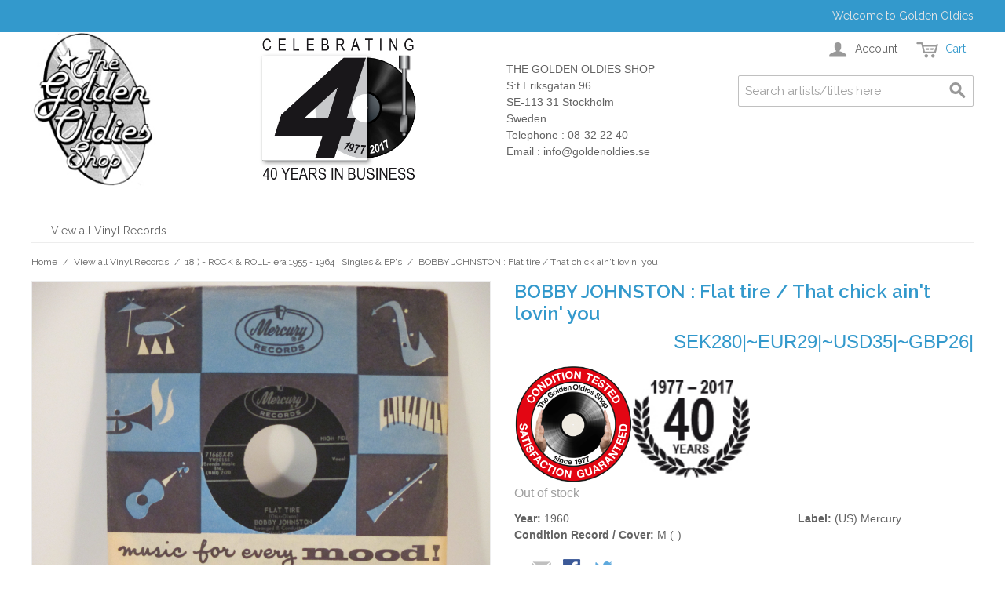

--- FILE ---
content_type: text/html; charset=UTF-8
request_url: https://www.goldenoldies.se/index.php/records/singles-ep-s-from-the-rock-n-roll-era-1955-1964/bobby-johnston-flat-tire-that-chick-ain-t-lovin-you.html
body_size: 8614
content:

<!DOCTYPE html>

<!--[if lt IE 7 ]> <html lang="en" id="top" class="no-js ie6"> <![endif]-->
<!--[if IE 7 ]>    <html lang="en" id="top" class="no-js ie7"> <![endif]-->
<!--[if IE 8 ]>    <html lang="en" id="top" class="no-js ie8"> <![endif]-->
<!--[if IE 9 ]>    <html lang="en" id="top" class="no-js ie9"> <![endif]-->
<!--[if (gt IE 9)|!(IE)]><!--> <html lang="en" id="top" class="no-js"> <!--<![endif]-->

<head>
<meta http-equiv="Content-Type" content="text/html; charset=utf-8" />
<title>BOBBY JOHNSTON : Flat tire / That chick ain't lovin' you - 18 ) -  ROCK  &amp;  ROLL- era  1955 - 1964 : Singles &amp; EP's - View all Vinyl Records</title>
<meta name="description" content="Great &amp; Unusual 2-s. 1960 Uptempo ! 
Even more unusual in this condition!" />
<meta name="keywords" content="BOBBY JOHNSTON : Flat tire / That chick ain't lovin' you" />
<meta name="robots" content="INDEX,FOLLOW" />
<link rel="icon" href="https://www.goldenoldies.se/skin/frontend/base/default/favicon.ico" type="image/x-icon" />
<link rel="shortcut icon" href="https://www.goldenoldies.se/skin/frontend/base/default/favicon.ico" type="image/x-icon" />
<!--[if lt IE 7]>
<script type="text/javascript">
//<![CDATA[
    var BLANK_URL = 'https://www.goldenoldies.se/js/blank.html';
    var BLANK_IMG = 'https://www.goldenoldies.se/js/spacer.gif';
//]]>
</script>
<![endif]-->
<link rel="stylesheet" type="text/css" href="https://www.goldenoldies.se/js/calendar/calendar-win2k-1.css" />
<link rel="stylesheet" type="text/css" href="https://www.goldenoldies.se/skin/frontend/base/default/css/payex/masterpass.css" media="all" />
<link rel="stylesheet" type="text/css" href="https://www.goldenoldies.se/skin/frontend/base/default/css/wbtb.css" media="all" />
<script type="text/javascript" src="https://www.goldenoldies.se/js/prototype/prototype.js"></script>
<script type="text/javascript" src="https://www.goldenoldies.se/js/lib/jquery/jquery-1.10.2.min.js"></script>
<script type="text/javascript" src="https://www.goldenoldies.se/js/lib/jquery/noconflict.js"></script>
<script type="text/javascript" src="https://www.goldenoldies.se/js/lib/ccard.js"></script>
<script type="text/javascript" src="https://www.goldenoldies.se/js/prototype/validation.js"></script>
<script type="text/javascript" src="https://www.goldenoldies.se/js/scriptaculous/builder.js"></script>
<script type="text/javascript" src="https://www.goldenoldies.se/js/scriptaculous/effects.js"></script>
<script type="text/javascript" src="https://www.goldenoldies.se/js/scriptaculous/dragdrop.js"></script>
<script type="text/javascript" src="https://www.goldenoldies.se/js/scriptaculous/controls.js"></script>
<script type="text/javascript" src="https://www.goldenoldies.se/js/scriptaculous/slider.js"></script>
<script type="text/javascript" src="https://www.goldenoldies.se/js/varien/js.js"></script>
<script type="text/javascript" src="https://www.goldenoldies.se/js/varien/form.js"></script>
<script type="text/javascript" src="https://www.goldenoldies.se/js/mage/translate.js"></script>
<script type="text/javascript" src="https://www.goldenoldies.se/js/mage/cookies.js"></script>
<script type="text/javascript" src="https://www.goldenoldies.se/js/varien/product.js"></script>
<script type="text/javascript" src="https://www.goldenoldies.se/js/varien/configurable.js"></script>
<script type="text/javascript" src="https://www.goldenoldies.se/js/calendar/calendar.js"></script>
<script type="text/javascript" src="https://www.goldenoldies.se/js/calendar/calendar-setup.js"></script>
<script type="text/javascript" src="https://www.goldenoldies.se/skin/frontend/rwd/default/js/lib/modernizr.custom.min.js"></script>
<script type="text/javascript" src="https://www.goldenoldies.se/skin/frontend/rwd/default/js/lib/selectivizr.js"></script>
<script type="text/javascript" src="https://www.goldenoldies.se/skin/frontend/rwd/default/js/lib/matchMedia.js"></script>
<script type="text/javascript" src="https://www.goldenoldies.se/skin/frontend/rwd/default/js/lib/matchMedia.addListener.js"></script>
<script type="text/javascript" src="https://www.goldenoldies.se/skin/frontend/rwd/default/js/lib/enquire.js"></script>
<script type="text/javascript" src="https://www.goldenoldies.se/skin/frontend/rwd/default/js/app.js"></script>
<script type="text/javascript" src="https://www.goldenoldies.se/skin/frontend/rwd/default/js/lib/jquery.cycle2.min.js"></script>
<script type="text/javascript" src="https://www.goldenoldies.se/skin/frontend/rwd/default/js/lib/jquery.cycle2.swipe.min.js"></script>
<script type="text/javascript" src="https://www.goldenoldies.se/skin/frontend/rwd/default/js/slideshow.js"></script>
<script type="text/javascript" src="https://www.goldenoldies.se/skin/frontend/rwd/default/js/lib/imagesloaded.js"></script>
<script type="text/javascript" src="https://www.goldenoldies.se/skin/frontend/rwd/default/js/minicart.js"></script>
<script type="text/javascript" src="https://www.goldenoldies.se/skin/frontend/base/default/js/Wiseboost_TopBar/wbtb.js"></script>
<script type="text/javascript" src="https://www.goldenoldies.se/skin/frontend/rwd/default/js/lib/elevatezoom/jquery.elevateZoom-3.0.8.min.js"></script>
<link rel="stylesheet" href="//fonts.googleapis.com/css?family=Raleway:300,400,500,700,600" />
<!--[if  (lte IE 8) & (!IEMobile)]>
<link rel="stylesheet" type="text/css" href="https://www.goldenoldies.se/skin/frontend/rwd/default/css/styles-ie8.css" media="all" />
<link rel="stylesheet" type="text/css" href="https://www.goldenoldies.se/skin/frontend/rwd/default/css/madisonisland-ie8.css" media="all" />
<![endif]-->
<!--[if (gte IE 9) | (IEMobile)]><!-->
<link rel="stylesheet" type="text/css" href="https://www.goldenoldies.se/skin/frontend/rwd/default/css/styles.css" media="all" />
<link rel="stylesheet" type="text/css" href="https://www.goldenoldies.se/skin/frontend/rwd/default/css/madisonisland.css" media="all" />
<!--<![endif]-->

<script type="text/javascript">
//<![CDATA[
Mage.Cookies.path     = '/';
Mage.Cookies.domain   = '.www.goldenoldies.se';
//]]>
</script>
<meta name="viewport" content="initial-scale=1.0, width=device-width" />

<script type="text/javascript">
//<![CDATA[
optionalZipCountries = ["HK","IE","MO","PA"];
//]]>
</script>
            <!-- BEGIN GOOGLE UNIVERSAL ANALYTICS CODE -->
        <script type="text/javascript">
        //<![CDATA[
            (function(i,s,o,g,r,a,m){i['GoogleAnalyticsObject']=r;i[r]=i[r]||function(){
            (i[r].q=i[r].q||[]).push(arguments)},i[r].l=1*new Date();a=s.createElement(o),
            m=s.getElementsByTagName(o)[0];a.async=1;a.src=g;m.parentNode.insertBefore(a,m)
            })(window,document,'script','//www.google-analytics.com/analytics.js','ga');

            
ga('create', 'UA-78535415-1', 'auto');

ga('send', 'pageview');
            
        //]]>
        </script>
        <!-- END GOOGLE UNIVERSAL ANALYTICS CODE -->
    <script type="text/javascript">//<![CDATA[
        var Translator = new Translate([]);
        //]]></script></head>
<body class=" catalog-product-view catalog-product-view product-bobby-johnston-flat-tire-that-chick-ain-t-lovin-you categorypath-vinyl-records-singles-ep-s-from-the-rock-n-roll-era-1955-1964-html category-singles-ep-s-from-the-rock-n-roll-era-1955-1964">
<div class="wrapper">
        <noscript>
        <div class="global-site-notice noscript">
            <div class="notice-inner">
                <p>
                    <strong>JavaScript seems to be disabled in your browser.</strong><br />
                    You must have JavaScript enabled in your browser to utilize the functionality of this website.                </p>
            </div>
        </div>
    </noscript>
    <div class="page">
        
<div class="header-language-background">
    <div class="header-language-container">
        <div class="store-language-container">
                    </div>

        <!-- <div class="currency-switcher">
    <label for="select-currency">Your Currency:</label>
    <select id="select-currency" name="currency" title="Your Currency" onchange="setLocation(this.value)">
                <option value="https://www.goldenoldies.se/index.php/directory/currency/switch/currency/GBP/uenc/[base64]/">
            British Pound Sterling - GBP        </option>
            <option value="https://www.goldenoldies.se/index.php/directory/currency/switch/currency/EUR/uenc/[base64]/">
            Euro - EUR        </option>
            <option value="https://www.goldenoldies.se/index.php/directory/currency/switch/currency/SEK/uenc/[base64]/" selected="selected">
            Swedish Krona - SEK        </option>
            <option value="https://www.goldenoldies.se/index.php/directory/currency/switch/currency/USD/uenc/[base64]/">
            US Dollar - USD        </option>
        </select>
</div>
 -->

        <p class="welcome-msg">Welcome to Golden Oldies </p>
    </div>
</div>

<header id="header" class="page-header">
    <div class="page-header-container">
		<table border="0" cellpadding="5" cellspacing="5">
			<tr>
				<td align="left" valign="middle">
					<a href="https://www.goldenoldies.se/index.php/">
						<img src="https://www.goldenoldies.se/skin/frontend/rwd/default/images/logo_black.jpg" alt="Golden Oldies Shop" height="200" class="large" />
					</a>
				</td>
				<td width="100">&nbsp;</td>
				<td><img src="/media/40_years.jpg" alt="Celebrating 40 years of business" height="200" class="large" /></td>
				<td width="100">&nbsp;</td>
				<td valign="middle">THE GOLDEN OLDIES SHOP<br>
				S:t Eriksgatan  96<br>
				SE-113 31 Stockholm<br>
				Sweden<br>
				Telephone : 08-32 22 40<br>
				Email : info@goldenoldies.se<br>
				</td>
			</tr>
		</table>
		
                <div class="store-language-container"></div>

        <!-- Skip Links -->

        <div class="skip-links">
            <a href="#header-nav" class="skip-link skip-nav">
                <span class="icon"></span>
                <span class="label">Menu</span>
            </a>

            <a href="#header-search" class="skip-link skip-search">
                <span class="icon"></span>
                <span class="label">Search</span>
            </a>

            <div class="account-cart-wrapper">
                <a href="https://www.goldenoldies.se/index.php/customer/account/" data-target-element="#header-account" class="skip-link skip-account">
                    <span class="icon"></span>
                    <span class="label">Account</span>
                </a>

                <!-- Cart -->

                <div class="header-minicart">
                    

<a href="https://www.goldenoldies.se/index.php/checkout/cart/" data-target-element="#header-cart" class="skip-link skip-cart  no-count">
    <span class="icon"></span>
    <span class="label">Cart</span>
    <span class="count">0</span>
</a>

<div id="header-cart" class="block block-cart skip-content">
    
<div id="minicart-error-message" class="minicart-message"></div>
<div id="minicart-success-message" class="minicart-message"></div>

<div class="minicart-wrapper">

    <p class="block-subtitle">
        Recently added item(s)        <a class="close skip-link-close" href="#" title="Close">&times;</a>
    </p>

                    <p class="empty">You have no items in your shopping cart.</p>

    </div>
</div>
                </div>
            </div>


        </div>

        <!-- Navigation -->

        <div id="header-nav" class="skip-content">
            
    <nav id="nav">
        <ol class="nav-primary">
            <li  class="level0 nav-1 first last"><a href="https://www.goldenoldies.se/index.php/vinyl-records.html" class="level0 ">View all Vinyl Records</a></li>        </ol>
    </nav>
        </div>

        <!-- Search -->

        <div id="header-search" class="skip-content">
            
<form id="search_mini_form" action="https://www.goldenoldies.se/index.php/catalogsearch/result/" method="get">
	
    <div class="input-box">
        <label for="search">Search:</label>
        <input id="search" type="search" name="q" value="" class="input-text required-entry" maxlength="128" placeholder="Search artists/titles here" />
        <button type="submit" title="Search" class="button search-button"><span><span>Search</span></span></button>
    </div>

    <div id="search_autocomplete" class="search-autocomplete"></div>
    <script type="text/javascript">
    //<![CDATA[
        var searchForm = new Varien.searchForm('search_mini_form', 'search', 'Search entire store here...');
        searchForm.initAutocomplete('https://www.goldenoldies.se/index.php/catalogsearch/ajax/suggest/', 'search_autocomplete');
    //]]>
    </script>
	<input type="hidden" name="order" value="name"/>
	<input type="hidden" name="dir" value="asc"/>
</form>
        </div>

        <!-- Account -->

        <div id="header-account" class="skip-content">
            <div class="links">
        <ul>
                                    <li class="first" ><a href="https://www.goldenoldies.se/index.php/customer/account/" title="My Account" >My Account</a></li>
                                                                                                <li ><a href="https://www.goldenoldies.se/index.php/checkout/cart/" title="My Cart" class="top-link-cart">My Cart</a></li>
                                                <li ><a href="https://www.goldenoldies.se/index.php/checkout/" title="Checkout" class="top-link-checkout">Checkout</a></li>
                                                <li ><a href="https://www.goldenoldies.se/index.php/customer/account/create/" title="Register" >Register</a></li>
                                                <li class=" last" ><a href="https://www.goldenoldies.se/index.php/customer/account/login/" title="Log In" >Log In</a></li>
                        </ul>
</div>
        </div>
    </div>
</header>


        <div class="main-container col1-layout">
            <div class="main">
                <div class="breadcrumbs">
    <ul>
                    <li class="home">
                            <a href="https://www.goldenoldies.se/index.php/" title="Go to Home Page">Home</a>
                                        <span>/ </span>
                        </li>
                    <li class="category24">
                            <a href="https://www.goldenoldies.se/index.php/vinyl-records.html" title="">View all Vinyl Records</a>
                                        <span>/ </span>
                        </li>
                    <li class="category25">
                            <a href="https://www.goldenoldies.se/index.php/vinyl-records/singles-ep-s-from-the-rock-n-roll-era-1955-1964.html" title="">18 ) -  ROCK  &amp;  ROLL- era  1955 - 1964 : Singles &amp; EP's</a>
                                        <span>/ </span>
                        </li>
                    <li class="product">
                            <strong>BOBBY JOHNSTON : Flat tire / That chick ain't lovin' you</strong>
                                    </li>
            </ul>
</div>
                <div class="col-main">
                                        <script type="text/javascript">
    var optionsPrice = new Product.OptionsPrice([]);
</script>
<div id="messages_product_view"></div>
<div class="product-view">
    <div class="product-essential">
        <form action="https://www.goldenoldies.se/index.php/checkout/cart/add/uenc/[base64]/product/186/form_key/JPYtD2S1mumFamVb/" method="post" id="product_addtocart_form">
            <input name="form_key" type="hidden" value="JPYtD2S1mumFamVb" />
            <div class="no-display">
                <input type="hidden" name="product" value="186" />
                <input type="hidden" name="related_product" id="related-products-field" value="" />
            </div>

            <div class="product-img-box">
                <div class="product-name">
                    <h1>BOBBY JOHNSTON : Flat tire / That chick ain't lovin' you</h1>
                </div>
                <div class="product-image product-image-zoom">
    <div class="product-image-gallery">
        <img id="image-main"
             class="gallery-image visible"
             src="https://www.goldenoldies.se/media/catalog/product/cache/1/image/9df78eab33525d08d6e5fb8d27136e95/r/o/rock_45_h_-r_044.jpg"
             alt="BOBBY JOHNSTON : Flat tire / That chick ain't lovin' you"
             title="BOBBY JOHNSTON : Flat tire / That chick ain't lovin' you" />

                                <img id="image-0"
                 class="gallery-image"
                 src="https://www.goldenoldies.se/media/catalog/product/cache/1/image/1800x/040ec09b1e35df139433887a97daa66f/r/o/rock_45_h_-r_044.jpg"
                 data-zoom-image="https://www.goldenoldies.se/media/catalog/product/cache/1/image/1800x/040ec09b1e35df139433887a97daa66f/r/o/rock_45_h_-r_044.jpg" />
                        </div>
</div>

<div class="more-views">
    <h3>More Views</h2>
    <ul class="product-image-thumbs">
                    <li>
            <a class="thumb-link" href="#" title="" data-image-index="0">
                <img src="https://www.goldenoldies.se/media/catalog/product/cache/1/thumbnail/75x/9df78eab33525d08d6e5fb8d27136e95/r/o/rock_45_h_-r_044.jpg"
                     width="75" height="75" alt="" />
            </a>
        </li>
                </ul>
</div>

            </div>

            <div class="product-shop">
                <div class="product-name">
                    <span class="h1">BOBBY JOHNSTON : Flat tire / That chick ain't lovin' you</span>
                </div>

                <div class="price-info">
                    
                
    <div class="price-box">
                                                                                                <span class="regular-price" id="product-price-186">
                                                    <!-- <span class="price">SEK280.00</span> -->
							<span class="price">SEK280|~EUR29|~USD35|~GBP26|</span>
                                            </span>
                                    
            </div>

                                        
                </div>
				<div><table border="0" cellpadding="0" cellspacing="0"><tr><td><img src="/media/playgraded.gif" width="150" alt=""></td><td><img src="/media/lagerkrans.jpg" alt="" width="150"></td></tr></table></div>
                <div class="extra-info">
                                                    <p class="availability out-of-stock">
            <span class="label">Availability:</span>
            <span class="value">Out of stock</span>
        </p>
                    </div>

                
                                    <div class="short-description">
                        <div class="std"><div class="gen_short"><table border="0" cellpading="2" cellspacing="2" width="100%"><tbody><tr><td><b>Year: </b>1960</td><td><b>Label: </b>(US) Mercury</td></tr><tr><td><b>Condition  Record / Cover: </b>M (-)</td></tr></tbody></table></div></div>
                    </div>
                



                
                
            </div>

            <div class="add-to-cart-wrapper">
                
                
                                    <div class="add-to-box">
                                                

<ul class="add-to-links">

</ul>

                        

<ul class="sharing-links">
            <li><a href="https://www.goldenoldies.se/index.php/sendfriend/product/send/id/186/cat_id/25/" class="link-email-friend" title="Email to a Friend">Email to a Friend</a></li>
    
                    <li>
                <a href="http://www.facebook.com/sharer.php?s=100&p[url]=https%3A%2F%2Fwww.goldenoldies.se%2Findex.php%2Frecords%2Fsingles-ep-s-from-the-rock-n-roll-era-1955-1964%2Fbobby-johnston-flat-tire-that-chick-ain-t-lovin-you.html%3F___SID%3DU&p[images][0]=https%3A%2F%2Fwww.goldenoldies.se%2Fmedia%2Fcatalog%2Fproduct%2Fcache%2F1%2Fimage%2F9df78eab33525d08d6e5fb8d27136e95%2Fr%2Fo%2Frock_45_h_-r_044.jpg&p[title]=BOBBY+JOHNSTON+%3A+Flat+tire+%2F+That+chick+ain%27t+lovin%27+you&p[summary]=%3Cdiv+class%3D%22gen_short%22%3E%3Ctable+border%3D%220%22+cellpading%3D%222%22+cellspacing%3D%222%22+width%3D%22100%25%22%3E%3Ctbody%3E%3Ctr%3E%3Ctd%3E%3Cb%3EYear%3A+%3C%2Fb%3E1960%3C%2Ftd%3E%3Ctd%3E%3Cb%3ELabel%3A+%3C%2Fb%3E%28US%29+Mercury%3C%2Ftd%3E%3C%2Ftr%3E%3Ctr%3E%3Ctd%3E%3Cb%3ECondition++Record+%2F+Cover%3A+%3C%2Fb%3EM+%28-%29%3C%2Ftd%3E%3C%2Ftr%3E%3C%2Ftbody%3E%3C%2Ftable%3E%3C%2Fdiv%3E" target="_blank" title="Share on Facebook" class="link-facebook">
            Share Facebook        </a>
    </li>
    <li>
        <a href="http://twitter.com/home?status=BOBBY+JOHNSTON+%3A+Flat+tire+%2F+That+chick+ain%27t+lovin%27+you+https%3A%2F%2Fwww.goldenoldies.se%2Findex.php%2Frecords%2Fsingles-ep-s-from-the-rock-n-roll-era-1955-1964%2Fbobby-johnston-flat-tire-that-chick-ain-t-lovin-you.html%3F___SID%3DU" target="_blank" title="Share on Twitter" class="link-twitter">Share on Twitter</a>
    </li>
</ul>

                    </div>
                                                </div>

            
            <div class="clearer"></div>
                    </form>
        <script type="text/javascript">
        //<![CDATA[
            var productAddToCartForm = new VarienForm('product_addtocart_form');
            productAddToCartForm.submit = function(button, url) {
                if (this.validator.validate()) {
                    var form = this.form;
                    var oldUrl = form.action;

                    if (url) {
                       form.action = url;
                    }
                    var e = null;
                    try {
                        this.form.submit();
                    } catch (e) {
                    }
                    this.form.action = oldUrl;
                    if (e) {
                        throw e;
                    }

                    if (button && button != 'undefined') {
                        button.disabled = true;
                    }
                }
            }.bind(productAddToCartForm);

            productAddToCartForm.submitLight = function(button, url){
                if(this.validator) {
                    var nv = Validation.methods;
                    delete Validation.methods['required-entry'];
                    delete Validation.methods['validate-one-required'];
                    delete Validation.methods['validate-one-required-by-name'];
                    // Remove custom datetime validators
                    for (var methodName in Validation.methods) {
                        if (methodName.match(/^validate-datetime-.*/i)) {
                            delete Validation.methods[methodName];
                        }
                    }

                    if (this.validator.validate()) {
                        if (url) {
                            this.form.action = url;
                        }
                        this.form.submit();
                    }
                    Object.extend(Validation.methods, nv);
                }
            }.bind(productAddToCartForm);
        //]]>
        </script>
    </div>

    <div class="product-collateral toggle-content tabs">
                    <dl id="collateral-tabs" class="collateral-tabs">
                                    <dt class="tab"><span>Description</span></dt>
                    <dd class="tab-container">
                        <div class="tab-content">    <h2>Details</h2>
    <div class="std">
        Great & Unusual 2-s. 1960 Uptempo ! 
Even more unusual in this condition!    </div>
    <h2>Additional Information</h2>
    <table class="data-table" id="product-attribute-specs-table">
        <col width="25%" />
        <col />
        <tbody>
                    <tr>
                <th class="label">Year</th>
                <td class="data">1960</td>
            </tr>
                    <tr>
                <th class="label">Label</th>
                <td class="data">(US) Mercury</td>
            </tr>
                    <tr>
                <th class="label">Condition Record / Cover</th>
                <td class="data">M (-)</td>
            </tr>
                    <tr>
                <th class="label">Additional info</th>
                <td class="data">The record is play graded</td>
            </tr>
                    <tr>
                <th class="label">Item number</th>
                <td class="data">178</td>
            </tr>
                </tbody>
    </table>
    <script type="text/javascript">decorateTable('product-attribute-specs-table')</script>

</div>
                    </dd>
                            </dl>
            </div>

        
</div>

<script type="text/javascript">
    var lifetime = 3600;
    var expireAt = Mage.Cookies.expires;
    if (lifetime > 0) {
        expireAt = new Date();
        expireAt.setTime(expireAt.getTime() + lifetime * 1000);
    }
    Mage.Cookies.set('external_no_cache', 1, expireAt);
</script>
                </div>
            </div>
        </div>
                <div class="footer-container">
    <div class="footer">
        <div class="links">
<div class="block-title"><strong><span>Company</span></strong></div>
<ul>
<li><a href="https://www.goldenoldies.se/index.php/about-golden-oldies/">About Us</a></li>
<li><a href="https://www.goldenoldies.se/index.php/contacts/">Contact Us</a></li>
<li><a href="https://www.goldenoldies.se/index.php/condition-gradings/">Condition Gradings</a></li>
<li><a href="https://www.goldenoldies.se/index.php/customer-service/">Customer Service</a></li>
<li><a href="https://www.goldenoldies.se/index.php/privacy-policy-cookie-restriction-mode/">Privacy Policy</a></li>
</ul>
</div><div class="links">
        <div class="block-title"><strong><span>Quick Links</span></strong></div>
        <ul>
                                    <li class="first last" ><a href="https://www.goldenoldies.se/index.php/catalog/seo_sitemap/category/" title="Site Map" >Site Map</a></li>
                        </ul>
</div>
<div class="links">
        <div class="block-title"><strong><span>Account</span></strong></div>
        <ul>
                                    <li class="first" ><a href="https://www.goldenoldies.se/index.php/customer/account/" title="My Account" >My Account</a></li>
                                                <li class=" last" ><a href="https://www.goldenoldies.se/index.php/sales/guest/form/" title="Orders and Returns" >Orders and Returns</a></li>
                        </ul>
</div>
<!-- <div class="currency-switcher">
    <label for="select-currency">Your Currency:</label>
    <select id="select-currency" name="currency" title="Your Currency" onchange="setLocation(this.value)">
                <option value="https://www.goldenoldies.se/index.php/directory/currency/switch/currency/GBP/uenc/aHR0cHM6Ly93d3cuZ29sZGVub2xkaWVzLnNlL2luZGV4LnBocC92aW55bC1yZWNvcmRzLmh0bWw,/">
            British Pound Sterling - GBP        </option>
            <option value="https://www.goldenoldies.se/index.php/directory/currency/switch/currency/EUR/uenc/aHR0cHM6Ly93d3cuZ29sZGVub2xkaWVzLnNlL2luZGV4LnBocC92aW55bC1yZWNvcmRzLmh0bWw,/">
            Euro - EUR        </option>
            <option value="https://www.goldenoldies.se/index.php/directory/currency/switch/currency/SEK/uenc/aHR0cHM6Ly93d3cuZ29sZGVub2xkaWVzLnNlL2luZGV4LnBocC92aW55bC1yZWNvcmRzLmh0bWw,/" selected="selected">
            Swedish Krona - SEK        </option>
            <option value="https://www.goldenoldies.se/index.php/directory/currency/switch/currency/USD/uenc/aHR0cHM6Ly93d3cuZ29sZGVub2xkaWVzLnNlL2luZGV4LnBocC92aW55bC1yZWNvcmRzLmh0bWw,/">
            US Dollar - USD        </option>
        </select>
</div>
 -->
        <address class="copyright">&copy; 2016 Webbyroo AB, Golden Oldies Shop</address>
    </div>
</div>
                

<script type="text/javascript">
	var wbtopbar_params = "function=check&path=records/singles-ep-s-from-the-rock-n-roll-era-1955-1964/bobby-johnston-flat-tire-that-chick-ain-t-lovin-you.html&store_id=1&cleanbaseurl=https%3A%2F%2Fwww.goldenoldies.se";
	var wbtopbar_cleanbaseurl = "https://www.goldenoldies.se";
	var wbtopbar_indexbaseurl = "https://www.goldenoldies.se/index.php/";
	function wbtopbar_onLoad() {
		wbtopbarInit(wbtopbar_indexbaseurl, wbtopbar_cleanbaseurl, wbtopbar_params);
	}
	if (window.addEventListener) { 
		window.addEventListener( "load", wbtopbar_onLoad, false );
	} else if ( window.attachEvent ) { 
		window.attachEvent( "onload", wbtopbar_onLoad );
	} else if (window.onLoad) {
		window.onload = wbtopbar_onLoad;
	}
</script>
    </div>
</div>
</body>
</html>



--- FILE ---
content_type: text/css
request_url: https://www.goldenoldies.se/skin/frontend/base/default/css/payex/masterpass.css
body_size: 162
content:
.payex-masterpass-button img {
    height: 46px;
}